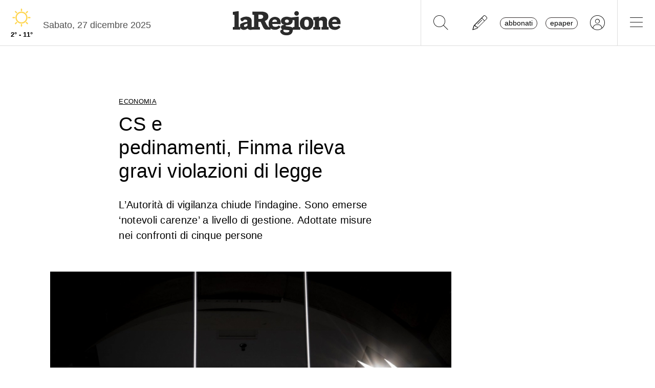

--- FILE ---
content_type: application/javascript; charset=utf-8
request_url: https://cs.iubenda.com/cookie-solution/confs/js/58181008.js
body_size: -149
content:
_iub.csRC = { consApiKey: 'v11LhnUehHr0b7BUwTtyuYXEjMEvOosx', publicId: 'b407ef5e-6db6-11ee-8bfc-5ad8d8c564c0', floatingGroup: false };
_iub.csEnabled = true;
_iub.csPurposes = [6,5,3,1,4,2];
_iub.cpUpd = 1749554994;
_iub.csFeatures = {"geolocation_setting":true,"cookie_solution_white_labeling":2,"rejection_recovery":true,"full_customization":true,"multiple_languages":true,"mobile_app_integration":true};
_iub.csT = null;
_iub.googleConsentModeV2 = true;
_iub.totalNumberOfProviders = 14;
